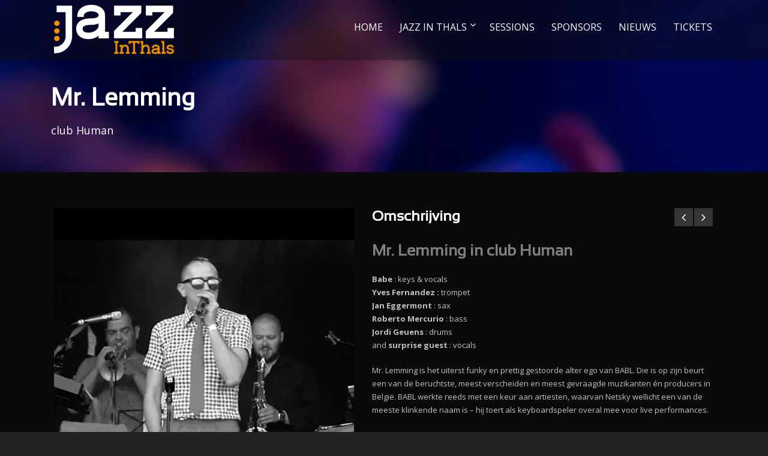

--- FILE ---
content_type: text/html; charset=UTF-8
request_url: http://www.jazzinthals.be/portfolio/mr-lemming/
body_size: 9872
content:
<!DOCTYPE html>
<!--[if IE 7]><html class="ie ie7 ltie8 ltie9" lang="nl"><![endif]-->
<!--[if IE 8]><html class="ie ie8 ltie9" lang="nl"><![endif]-->
<!--[if !(IE 7) | !(IE 8)  ]><!-->
<html lang="nl">
<!--<![endif]-->

<head>
	<meta charset="UTF-8" />
	<meta name="viewport" content="width=device-width" />
	<title>Jazz in Thals  Mr. Lemming - Jazz in Thals</title>
	<link rel="pingback" href="http://www.jazzinthals.be/xmlrpc.php" />
		
	
<!-- This site is optimized with the Yoast SEO plugin v11.3 - https://yoast.com/wordpress/plugins/seo/ -->
<link rel="canonical" href="http://www.jazzinthals.be/portfolio/mr-lemming/" />
<meta property="og:locale" content="nl_NL" />
<meta property="og:type" content="article" />
<meta property="og:title" content="Mr. Lemming - Jazz in Thals" />
<meta property="og:description" content="Mr. Lemming in club Human Babe : keys &amp; vocals Yves Fernandez : trompet Jan Eggermont : sax Roberto Mercurio : bass Jordi Geuens : drums and surprise guest : vocals Mr. Lemming is het uiterst funky en prettig gestoorde alter ego van BABL. Die is op zijn beurt een van de beruchtste, meest verscheiden en meest gevraagde muzikanten én producers in... Read More" />
<meta property="og:url" content="http://www.jazzinthals.be/portfolio/mr-lemming/" />
<meta property="og:site_name" content="Jazz in Thals" />
<meta property="og:image" content="https://i1.wp.com/www.jazzinthals.be/wp-content/uploads/2017/04/Mr_Lemming_400.jpg?fit=500%2C400" />
<meta property="og:image:secure_url" content="https://i1.wp.com/www.jazzinthals.be/wp-content/uploads/2017/04/Mr_Lemming_400.jpg?fit=500%2C400" />
<meta property="og:image:width" content="500" />
<meta property="og:image:height" content="400" />
<meta name="twitter:card" content="summary_large_image" />
<meta name="twitter:description" content="Mr. Lemming in club Human Babe : keys &amp; vocals Yves Fernandez : trompet Jan Eggermont : sax Roberto Mercurio : bass Jordi Geuens : drums and surprise guest : vocals Mr. Lemming is het uiterst funky en prettig gestoorde alter ego van BABL. Die is op zijn beurt een van de beruchtste, meest verscheiden en meest gevraagde muzikanten én producers in... Read More" />
<meta name="twitter:title" content="Mr. Lemming - Jazz in Thals" />
<meta name="twitter:image" content="https://i1.wp.com/www.jazzinthals.be/wp-content/uploads/2017/04/Mr_Lemming_400.jpg?fit=500%2C400" />
<script type='application/ld+json' class='yoast-schema-graph yoast-schema-graph--main'>{"@context":"https://schema.org","@graph":[{"@type":"Organization","@id":"http://www.jazzinthals.be/#organization","name":"","url":"http://www.jazzinthals.be/","sameAs":[]},{"@type":"WebSite","@id":"http://www.jazzinthals.be/#website","url":"http://www.jazzinthals.be/","name":"Jazz in Thals","publisher":{"@id":"http://www.jazzinthals.be/#organization"},"potentialAction":{"@type":"SearchAction","target":"http://www.jazzinthals.be/?s={search_term_string}","query-input":"required name=search_term_string"}},{"@type":"WebPage","@id":"http://www.jazzinthals.be/portfolio/mr-lemming/#webpage","url":"http://www.jazzinthals.be/portfolio/mr-lemming/","inLanguage":"nl","name":"Mr. Lemming - Jazz in Thals","isPartOf":{"@id":"http://www.jazzinthals.be/#website"},"image":{"@type":"ImageObject","@id":"http://www.jazzinthals.be/portfolio/mr-lemming/#primaryimage","url":"https://i1.wp.com/www.jazzinthals.be/wp-content/uploads/2017/04/Mr_Lemming_400.jpg?fit=500%2C400","width":500,"height":400},"primaryImageOfPage":{"@id":"http://www.jazzinthals.be/portfolio/mr-lemming/#primaryimage"},"datePublished":"2017-04-06T11:24:01+00:00","dateModified":"2017-05-22T22:50:52+00:00"}]}</script>
<!-- / Yoast SEO plugin. -->

<link rel='dns-prefetch' href='//s0.wp.com' />
<link rel='dns-prefetch' href='//fonts.googleapis.com' />
<link rel='dns-prefetch' href='//s.w.org' />
<link rel="alternate" type="application/rss+xml" title="Jazz in Thals &raquo; Feed" href="http://www.jazzinthals.be/feed/" />
<link rel="alternate" type="application/rss+xml" title="Jazz in Thals &raquo; Reactiesfeed" href="http://www.jazzinthals.be/comments/feed/" />
<link rel="alternate" type="application/rss+xml" title="Jazz in Thals &raquo; Mr. Lemming Reactiesfeed" href="http://www.jazzinthals.be/portfolio/mr-lemming/feed/" />
		<script type="text/javascript">
			window._wpemojiSettings = {"baseUrl":"https:\/\/s.w.org\/images\/core\/emoji\/2.2.1\/72x72\/","ext":".png","svgUrl":"https:\/\/s.w.org\/images\/core\/emoji\/2.2.1\/svg\/","svgExt":".svg","source":{"concatemoji":"http:\/\/www.jazzinthals.be\/wp-includes\/js\/wp-emoji-release.min.js?ver=4.7.31"}};
			!function(t,a,e){var r,n,i,o=a.createElement("canvas"),l=o.getContext&&o.getContext("2d");function c(t){var e=a.createElement("script");e.src=t,e.defer=e.type="text/javascript",a.getElementsByTagName("head")[0].appendChild(e)}for(i=Array("flag","emoji4"),e.supports={everything:!0,everythingExceptFlag:!0},n=0;n<i.length;n++)e.supports[i[n]]=function(t){var e,a=String.fromCharCode;if(!l||!l.fillText)return!1;switch(l.clearRect(0,0,o.width,o.height),l.textBaseline="top",l.font="600 32px Arial",t){case"flag":return(l.fillText(a(55356,56826,55356,56819),0,0),o.toDataURL().length<3e3)?!1:(l.clearRect(0,0,o.width,o.height),l.fillText(a(55356,57331,65039,8205,55356,57096),0,0),e=o.toDataURL(),l.clearRect(0,0,o.width,o.height),l.fillText(a(55356,57331,55356,57096),0,0),e!==o.toDataURL());case"emoji4":return l.fillText(a(55357,56425,55356,57341,8205,55357,56507),0,0),e=o.toDataURL(),l.clearRect(0,0,o.width,o.height),l.fillText(a(55357,56425,55356,57341,55357,56507),0,0),e!==o.toDataURL()}return!1}(i[n]),e.supports.everything=e.supports.everything&&e.supports[i[n]],"flag"!==i[n]&&(e.supports.everythingExceptFlag=e.supports.everythingExceptFlag&&e.supports[i[n]]);e.supports.everythingExceptFlag=e.supports.everythingExceptFlag&&!e.supports.flag,e.DOMReady=!1,e.readyCallback=function(){e.DOMReady=!0},e.supports.everything||(r=function(){e.readyCallback()},a.addEventListener?(a.addEventListener("DOMContentLoaded",r,!1),t.addEventListener("load",r,!1)):(t.attachEvent("onload",r),a.attachEvent("onreadystatechange",function(){"complete"===a.readyState&&e.readyCallback()})),(r=e.source||{}).concatemoji?c(r.concatemoji):r.wpemoji&&r.twemoji&&(c(r.twemoji),c(r.wpemoji)))}(window,document,window._wpemojiSettings);
		</script>
		<style type="text/css">
img.wp-smiley,
img.emoji {
	display: inline !important;
	border: none !important;
	box-shadow: none !important;
	height: 1em !important;
	width: 1em !important;
	margin: 0 .07em !important;
	vertical-align: -0.1em !important;
	background: none !important;
	padding: 0 !important;
}
</style>
<link rel='stylesheet' id='mediaelement-css'  href='http://www.jazzinthals.be/wp-includes/js/mediaelement/mediaelementplayer.min.css?ver=2.22.0' type='text/css' media='all' />
<link rel='stylesheet' id='wp-mediaelement-css'  href='http://www.jazzinthals.be/wp-includes/js/mediaelement/wp-mediaelement.min.css?ver=4.7.31' type='text/css' media='all' />
<link rel='stylesheet' id='contact-form-7-css'  href='http://www.jazzinthals.be/wp-content/plugins/contact-form-7/includes/css/styles.css?ver=4.7' type='text/css' media='all' />
<link rel='stylesheet' id='rs-plugin-settings-css'  href='http://www.jazzinthals.be/wp-content/plugins/revslider/rs-plugin/css/settings.css?ver=4.6.5' type='text/css' media='all' />
<style id='rs-plugin-settings-inline-css' type='text/css'>
.tp-caption a{color:#ff7302;text-shadow:none;-webkit-transition:all 0.2s ease-out;-moz-transition:all 0.2s ease-out;-o-transition:all 0.2s ease-out;-ms-transition:all 0.2s ease-out}.tp-caption a:hover{color:#ffa902}
</style>
<link rel='stylesheet' id='style-css'  href='http://www.jazzinthals.be/wp-content/themes/musicclub-v1-05/style.css?ver=4.7.31' type='text/css' media='all' />
<link rel='stylesheet' id='Open-Sans-google-font-css'  href='http://fonts.googleapis.com/css?family=Open+Sans%3A300%2C300italic%2Cregular%2Citalic%2C600%2C600italic%2C700%2C700italic%2C800%2C800italic&#038;subset=greek%2Ccyrillic-ext%2Ccyrillic%2Clatin%2Clatin-ext%2Cvietnamese%2Cgreek-ext&#038;ver=4.7.31' type='text/css' media='all' />
<link rel='stylesheet' id='superfish-css'  href='http://www.jazzinthals.be/wp-content/themes/musicclub-v1-05/plugins/superfish/css/superfish.css?ver=4.7.31' type='text/css' media='all' />
<link rel='stylesheet' id='dlmenu-css'  href='http://www.jazzinthals.be/wp-content/themes/musicclub-v1-05/plugins/dl-menu/component.css?ver=4.7.31' type='text/css' media='all' />
<link rel='stylesheet' id='font-awesome-css'  href='http://www.jazzinthals.be/wp-content/themes/musicclub-v1-05/plugins/font-awesome/css/font-awesome.min.css?ver=4.7.31' type='text/css' media='all' />
<!--[if lt IE 8]>
<link rel='stylesheet' id='font-awesome-ie7-css'  href='http://www.jazzinthals.be/wp-content/themes/musicclub-v1-05/plugins/font-awesome/css/font-awesome-ie7.min.css?ver=4.7.31' type='text/css' media='all' />
<![endif]-->
<link rel='stylesheet' id='jquery-fancybox-css'  href='http://www.jazzinthals.be/wp-content/themes/musicclub-v1-05/plugins/fancybox/jquery.fancybox.css?ver=4.7.31' type='text/css' media='all' />
<link rel='stylesheet' id='flexslider-css'  href='http://www.jazzinthals.be/wp-content/themes/musicclub-v1-05/plugins/flexslider/flexslider.css?ver=4.7.31' type='text/css' media='all' />
<link rel='stylesheet' id='style-responsive-css'  href='http://www.jazzinthals.be/wp-content/themes/musicclub-v1-05/stylesheet/style-responsive.css?ver=4.7.31' type='text/css' media='all' />
<link rel='stylesheet' id='style-custom-css'  href='http://www.jazzinthals.be/wp-content/themes/musicclub-v1-05/stylesheet/style-custom.css?ver=4.7.31' type='text/css' media='all' />
<link rel='stylesheet' id='jetpack_css-css'  href='http://www.jazzinthals.be/wp-content/plugins/jetpack/css/jetpack.css?ver=4.8.5' type='text/css' media='all' />
<script type='text/javascript' src='http://www.jazzinthals.be/wp-includes/js/jquery/jquery.js?ver=1.12.4'></script>
<script type='text/javascript' src='http://www.jazzinthals.be/wp-includes/js/jquery/jquery-migrate.min.js?ver=1.4.1'></script>
<script type='text/javascript' src='http://www.jazzinthals.be/wp-content/plugins/revslider/rs-plugin/js/jquery.themepunch.tools.min.js?ver=4.6.5'></script>
<script type='text/javascript' src='http://www.jazzinthals.be/wp-content/plugins/revslider/rs-plugin/js/jquery.themepunch.revolution.min.js?ver=4.6.5'></script>
<link rel='https://api.w.org/' href='http://www.jazzinthals.be/wp-json/' />
<link rel="EditURI" type="application/rsd+xml" title="RSD" href="http://www.jazzinthals.be/xmlrpc.php?rsd" />
<link rel="wlwmanifest" type="application/wlwmanifest+xml" href="http://www.jazzinthals.be/wp-includes/wlwmanifest.xml" /> 
<meta name="generator" content="WordPress 4.7.31" />
<link rel="alternate" type="application/json+oembed" href="http://www.jazzinthals.be/wp-json/oembed/1.0/embed?url=http%3A%2F%2Fwww.jazzinthals.be%2Fportfolio%2Fmr-lemming%2F" />
<link rel="alternate" type="text/xml+oembed" href="http://www.jazzinthals.be/wp-json/oembed/1.0/embed?url=http%3A%2F%2Fwww.jazzinthals.be%2Fportfolio%2Fmr-lemming%2F&#038;format=xml" />
		<script type="text/javascript">
			jQuery(document).ready(function() {
				// CUSTOM AJAX CONTENT LOADING FUNCTION
				var ajaxRevslider = function(obj) {
				
					// obj.type : Post Type
					// obj.id : ID of Content to Load
					// obj.aspectratio : The Aspect Ratio of the Container / Media
					// obj.selector : The Container Selector where the Content of Ajax will be injected. It is done via the Essential Grid on Return of Content
					
					var content = "";

					data = {};
					
					data.action = 'revslider_ajax_call_front';
					data.client_action = 'get_slider_html';
					data.token = 'f8c7df4d18';
					data.type = obj.type;
					data.id = obj.id;
					data.aspectratio = obj.aspectratio;
					
					// SYNC AJAX REQUEST
					jQuery.ajax({
						type:"post",
						url:"http://www.jazzinthals.be/wp-admin/admin-ajax.php",
						dataType: 'json',
						data:data,
						async:false,
						success: function(ret, textStatus, XMLHttpRequest) {
							if(ret.success == true)
								content = ret.data;								
						},
						error: function(e) {
							console.log(e);
						}
					});
					
					 // FIRST RETURN THE CONTENT WHEN IT IS LOADED !!
					 return content;						 
				};
				
				// CUSTOM AJAX FUNCTION TO REMOVE THE SLIDER
				var ajaxRemoveRevslider = function(obj) {
					return jQuery(obj.selector+" .rev_slider").revkill();
				};

				// EXTEND THE AJAX CONTENT LOADING TYPES WITH TYPE AND FUNCTION
				var extendessential = setInterval(function() {
					if (jQuery.fn.tpessential != undefined) {
						clearInterval(extendessential);
						if(typeof(jQuery.fn.tpessential.defaults) !== 'undefined') {
							jQuery.fn.tpessential.defaults.ajaxTypes.push({type:"revslider",func:ajaxRevslider,killfunc:ajaxRemoveRevslider,openAnimationSpeed:0.3});   
							// type:  Name of the Post to load via Ajax into the Essential Grid Ajax Container
							// func: the Function Name which is Called once the Item with the Post Type has been clicked
							// killfunc: function to kill in case the Ajax Window going to be removed (before Remove function !
							// openAnimationSpeed: how quick the Ajax Content window should be animated (default is 0.3)
						}
					}
				},30);
			});
		</script>
		
<link rel='dns-prefetch' href='//v0.wordpress.com'>
<link rel='dns-prefetch' href='//i0.wp.com'>
<link rel='dns-prefetch' href='//i1.wp.com'>
<link rel='dns-prefetch' href='//i2.wp.com'>
<style type='text/css'>img#wpstats{display:none}</style><link rel="shortcut icon" href="http://www.jazzinthals.be/wp-content/uploads/2015/04/favicon.ico" type="image/x-icon" /><!-- load the script for older ie version -->
<!--[if lt IE 9]>
<script src="http://www.jazzinthals.be/wp-content/themes/musicclub-v1-05/javascript/html5.js" type="text/javascript"></script>
<script src="http://www.jazzinthals.be/wp-content/themes/musicclub-v1-05/plugins/easy-pie-chart/excanvas.js" type="text/javascript"></script>
<![endif]-->
</head>

<body class="portfolio-template-default single single-portfolio postid-3215">
<div class="body-wrapper ">
	<div class="body-overlay"></div>
		<header class="gdlr-header-wrapper  float-menu gdlr-no-height">
		
		<div class="gdlr-header-substitute">
			<div class="gdlr-header-inner">
				<div class="gdlr-header-overlay"></div>
				<div class="gdlr-header-top-gimmick"></div>
				<div class="gdlr-header-container container">
					<!-- logo -->
					<div class="gdlr-logo">
												<a href="http://www.jazzinthals.be" >
							<img src="https://i0.wp.com/www.jazzinthals.be/wp-content/uploads/2022/04/JINT_LOGO_WIT_400.png?fit=400%2C164" alt="" width="400" height="164" />						
						</a>
											</div>

					<nav class="gdlr-navigation" id="gdlr-main-navigation" role="navigation"><ul id="menu-hoofdmenu" class="sf-menu gdlr-main-menu"><li  id="menu-item-2832" class="menu-item menu-item-type-post_type menu-item-object-page menu-item-home menu-item-2832menu-item menu-item-type-post_type menu-item-object-page menu-item-home menu-item-2832 gdlr-normal-menu"><a href="http://www.jazzinthals.be/">HOME</a></li>
<li  id="menu-item-2889" class="menu-item menu-item-type-post_type menu-item-object-page menu-item-has-children menu-item-2889menu-item menu-item-type-post_type menu-item-object-page menu-item-has-children menu-item-2889 gdlr-normal-menu"><a href="http://www.jazzinthals.be/organisatie/">JAZZ IN THALS</a>
<ul class="sub-menu">
	<li  id="menu-item-2833" class="menu-item menu-item-type-post_type menu-item-object-page menu-item-2833"><a href="http://www.jazzinthals.be/groepen/">GROEPEN</a></li>
	<li  id="menu-item-2834" class="menu-item menu-item-type-post_type menu-item-object-page menu-item-2834"><a href="http://www.jazzinthals.be/programma/">PROGRAMMA</a></li>
	<li  id="menu-item-3053" class="menu-item menu-item-type-post_type menu-item-object-page menu-item-3053"><a href="http://www.jazzinthals.be/organisatie/">Organisatie</a></li>
	<li  id="menu-item-3551" class="menu-item menu-item-type-post_type menu-item-object-page menu-item-3551"><a href="http://www.jazzinthals.be/editie-2019/">Editie 2019</a></li>
	<li  id="menu-item-3478" class="menu-item menu-item-type-post_type menu-item-object-page menu-item-3478"><a href="http://www.jazzinthals.be/editie-2018/">Editie 2018</a></li>
	<li  id="menu-item-3355" class="menu-item menu-item-type-post_type menu-item-object-page menu-item-3355"><a href="http://www.jazzinthals.be/editie-2017/">Editie 2017</a></li>
	<li  id="menu-item-3148" class="menu-item menu-item-type-post_type menu-item-object-page menu-item-3148"><a href="http://www.jazzinthals.be/editie-2016/">Editie 2016</a></li>
	<li  id="menu-item-3054" class="menu-item menu-item-type-post_type menu-item-object-page menu-item-3054"><a href="http://www.jazzinthals.be/groepen-2015/">Editie 2015</a></li>
</ul>
</li>
<li  id="menu-item-3298" class="menu-item menu-item-type-post_type menu-item-object-page menu-item-3298menu-item menu-item-type-post_type menu-item-object-page menu-item-3298 gdlr-normal-menu"><a href="http://www.jazzinthals.be/jazz-in-thals-sessions/">SESSIONS</a></li>
<li  id="menu-item-2836" class="menu-item menu-item-type-post_type menu-item-object-page menu-item-2836menu-item menu-item-type-post_type menu-item-object-page menu-item-2836 gdlr-normal-menu"><a href="http://www.jazzinthals.be/partners/">SPONSORS</a></li>
<li  id="menu-item-2874" class="menu-item menu-item-type-post_type menu-item-object-page menu-item-2874menu-item menu-item-type-post_type menu-item-object-page menu-item-2874 gdlr-normal-menu"><a href="http://www.jazzinthals.be/jazz-in-thals-nieuws-2/">NIEUWS</a></li>
<li  id="menu-item-3445" class="menu-item menu-item-type-post_type menu-item-object-page menu-item-3445menu-item menu-item-type-post_type menu-item-object-page menu-item-3445 gdlr-normal-menu"><a href="http://www.jazzinthals.be/tickets/">TICKETS</a></li>
</ul></nav><div class="gdlr-responsive-navigation dl-menuwrapper" id="gdlr-responsive-navigation" ><button class="dl-trigger">Open Menu</button><ul id="menu-hoofdmenu-1" class="dl-menu gdlr-main-mobile-menu"><li class="menu-item menu-item-type-post_type menu-item-object-page menu-item-home menu-item-2832"><a href="http://www.jazzinthals.be/">HOME</a></li>
<li class="menu-item menu-item-type-post_type menu-item-object-page menu-item-has-children menu-item-2889"><a href="http://www.jazzinthals.be/organisatie/">JAZZ IN THALS</a>
<ul class="dl-submenu">
	<li class="menu-item menu-item-type-post_type menu-item-object-page menu-item-2833"><a href="http://www.jazzinthals.be/groepen/">GROEPEN</a></li>
	<li class="menu-item menu-item-type-post_type menu-item-object-page menu-item-2834"><a href="http://www.jazzinthals.be/programma/">PROGRAMMA</a></li>
	<li class="menu-item menu-item-type-post_type menu-item-object-page menu-item-3053"><a href="http://www.jazzinthals.be/organisatie/">Organisatie</a></li>
	<li class="menu-item menu-item-type-post_type menu-item-object-page menu-item-3551"><a href="http://www.jazzinthals.be/editie-2019/">Editie 2019</a></li>
	<li class="menu-item menu-item-type-post_type menu-item-object-page menu-item-3478"><a href="http://www.jazzinthals.be/editie-2018/">Editie 2018</a></li>
	<li class="menu-item menu-item-type-post_type menu-item-object-page menu-item-3355"><a href="http://www.jazzinthals.be/editie-2017/">Editie 2017</a></li>
	<li class="menu-item menu-item-type-post_type menu-item-object-page menu-item-3148"><a href="http://www.jazzinthals.be/editie-2016/">Editie 2016</a></li>
	<li class="menu-item menu-item-type-post_type menu-item-object-page menu-item-3054"><a href="http://www.jazzinthals.be/groepen-2015/">Editie 2015</a></li>
</ul>
</li>
<li class="menu-item menu-item-type-post_type menu-item-object-page menu-item-3298"><a href="http://www.jazzinthals.be/jazz-in-thals-sessions/">SESSIONS</a></li>
<li class="menu-item menu-item-type-post_type menu-item-object-page menu-item-2836"><a href="http://www.jazzinthals.be/partners/">SPONSORS</a></li>
<li class="menu-item menu-item-type-post_type menu-item-object-page menu-item-2874"><a href="http://www.jazzinthals.be/jazz-in-thals-nieuws-2/">NIEUWS</a></li>
<li class="menu-item menu-item-type-post_type menu-item-object-page menu-item-3445"><a href="http://www.jazzinthals.be/tickets/">TICKETS</a></li>
</ul></div>					<div class="clear"></div>
				</div>
				<div class="gdlr-header-bottom-gimmick"></div>
			</div>
		</div>
		<div class="clear"></div>	
		
			<div class="gdlr-page-title-wrapper"   >
			<div class="gdlr-page-title-overlay"></div>
			<div class="gdlr-page-title-container container " >
								<h1 class="gdlr-page-title">Mr. Lemming</h1>
								<span class="gdlr-page-caption">club Human</span>
							</div>	
			<div class="gdlr-header-bottom-gimmick"></div>
		</div>	
		<!-- is search -->	</header>
		<div class="content-wrapper"><div class="gdlr-content">

		<div class="with-sidebar-wrapper">
		<div class="with-sidebar-container container gdlr-class-no-sidebar">
			<div class="with-sidebar-left twelve columns">
				<div class="with-sidebar-content twelve columns">
					<div class="gdlr-item gdlr-portfolio-style2 gdlr-item-start-content">
										
						<div id="portfolio-3215" class="post-3215 portfolio type-portfolio status-publish has-post-thumbnail hentry portfolio_category-groepen-2017">
							<div class="gdlr-portfolio-thumbnail gdlr-image"><a href="https://i1.wp.com/www.jazzinthals.be/wp-content/uploads/2017/04/Mr_Lemming_400.jpg?fit=500%2C400" data-rel="fancybox" ><img src="https://i1.wp.com/www.jazzinthals.be/wp-content/uploads/2017/04/Mr_Lemming_400.jpg?fit=500%2C400" alt="" width="500" height="400" /></a></div>							<div class="gdlr-portfolio-content">
																								<div class="gdlr-portfolio-description">
									<h4 class="head">Omschrijving</h4>
									
									<nav class="gdlr-single-nav">
										<div class="previous-nav"><a href="http://www.jazzinthals.be/portfolio/jan-mues-quartet/" rel="prev"><i class="icon-angle-left"></i></a></div>										<div class="next-nav"><a href="http://www.jazzinthals.be/portfolio/softs/" rel="next"><i class="icon-angle-right"></i></a></div>										<div class="clear"></div>
									</nav><!-- .nav-single -->	
									
									<div class="content">
									<h4><span style="color: #808080;">Mr. Lemming in <a style="color: #808080;" title="club HUMAN" href="http://www.jazzinthals.be/event/club-human/">club Human</a></span></h4>
<p><b>Babe</b> : keys &amp; vocals<br />
<strong>Yves Fernandez :</strong> trompet<br />
<strong>Jan Eggermont</strong> : sax<br />
<strong>Roberto Mercurio</strong> : bass<br />
<strong>Jordi Geuens</strong> : drums<br />
and <strong>surprise guest</strong> : vocals</p>
<p>Mr. Lemming is het uiterst funky en prettig gestoorde alter ego van BABL. Die is op zijn beurt een van de beruchtste, meest verscheiden en meest gevraagde muzikanten én producers in België. BABL werkte reeds met een keur aan artiesten, waarvan Netsky wellicht een van de meeste klinkende naam is – hij toert als keyboardspeler overal mee voor live performances.</p>
<p>Hij speelt funk, jazz, hiphop, dance …  en dat hij een veelzijdig muzikant is, blijkt als je hem vraagt naar zijn meest memorabele momenten: &#8220;Ik heb op North Sea Jazz Festival gestaan met mijn eigen project en op Pukkelpop met Netsky!&#8221;  En als favoriet instrument kiest hij resoluut voor de piano: &#8220;Een Steinway-vleugel is mijn favoriete instrument, zonder twijfel. Ik ben en blijf pianist. Synths en softsynths zijn erg cool, maar daar gaat het vooral over sound. En ik blijf wel een grote fan van het echte geluid en dat wat je speelt op de eerste plaats komt.”</p>
<p>Met een handvol vrienden brengt Babl aka Mr. Lemming heel veel ambiance met hun &#8220;geflipte&#8221; funk.</p>
									</div>
								</div>			
																<div class="clear"></div>
							</div>	
						</div><!-- #portfolio -->
												
						<div class="clear"></div>
								
						
										</div>
                    
                                        <hr />
<iframe width="560" height="315" src="https://www.youtube.com/embed/ABXfWT2a2AM" frameborder="0" allowfullscreen></iframe>					
									</div>
				
				<div class="clear"></div>
			</div>
			
			<div class="clear"></div>
		</div>				
	</div>				

</div><!-- gdlr-content -->
		<div class="clear" ></div>
	</div><!-- content wrapper -->

		
	<footer class="footer-wrapper" >
				<div class="footer-container container">
										<div class="footer-column four columns" id="footer-widget-1" >
					<div id="text-8" class="widget widget_text gdlr-item gdlr-widget"><h3 class="gdlr-widget-title">Jazz in Thals organisatie</h3><div class="clear"></div>			<div class="textwidget"><p><i class="gdlr-icon icon-home" style="color: #ffffff; font-size: 16px; " ></i>Bovenrij 59, 2200 Herentals</p>
<p><i class="gdlr-icon icon-phone" style="color: #ffffff; font-size: 16px; " ></i> +32 14 22 15 12</p>
<p><i class="gdlr-icon icon-envelope" style="color: #ffffff; font-size: 16px; " ></i> <a href="mailto:info@jazzinthals.be" >info@jazzinthals.be</a></p>
<p><i class="gdlr-icon icon-time" style="color: #ffffff; font-size: 16px; " ></i> 05 juni 2022 vanaf 20u</p>
</div>
		</div>				</div>
										<div class="footer-column four columns" id="footer-widget-2" >
							<div id="recent-posts-3" class="widget widget_recent_entries gdlr-item gdlr-widget">		<h3 class="gdlr-widget-title">Recente berichten</h3><div class="clear"></div>		<ul>
					<li>
				<a href="http://www.jazzinthals.be/jazz-in-thals-2022-programmawijziging/">Jazz in Thals 2022 : Programmawijziging</a>
						</li>
					<li>
				<a href="http://www.jazzinthals.be/jazz-in-thals-2022-programma-is-gekend/">Jazz in Thals 2022 : programma is gekend</a>
						</li>
					<li>
				<a href="http://www.jazzinthals.be/jazz-in-thals-2022-krijgt-vorm/">Jazz in Thals 2022 : krijgt stilaan vorm</a>
						</li>
					<li>
				<a href="http://www.jazzinthals.be/we-mogen-weer/">We mogen weer!</a>
						</li>
					<li>
				<a href="http://www.jazzinthals.be/emie-r-roussel-trio-de-chapelle/">Emie R Roussel Trio @ de Chapelle</a>
						</li>
					<li>
				<a href="http://www.jazzinthals.be/tribute-to-chet-baker/">Tribute to Chet Baker verhuist</a>
						</li>
					<li>
				<a href="http://www.jazzinthals.be/programmawijzigingen-voor-jazz-in-thals-2019/">Programmawijzigingen Jazz in Thals 2019</a>
						</li>
				</ul>
		</div>						</div>
										<div class="footer-column four columns" id="footer-widget-3" >
					<div id="rev-slider-widget-2" class="widget widget_revslider gdlr-item gdlr-widget"><h3 class="gdlr-widget-title">Sponsors</h3><div class="clear"></div>
<div id="rev_slider_3_1_wrapper" class="rev_slider_wrapper fullwidthbanner-container" style="margin:0px auto;background-color:#111111;padding:0px;margin-top:0px;margin-bottom:0px;max-height:200px;">
<!-- START REVOLUTION SLIDER 4.6.5 fullwidth mode -->
	<div id="rev_slider_3_1" class="rev_slider fullwidthabanner" style="display:none;max-height:200px;height:200px;">
<ul>	<!-- SLIDE  -->
	<li data-transition="random" data-slotamount="7" data-masterspeed="300"  data-saveperformance="off" >
		<!-- MAIN IMAGE -->
		<img src="http://www.jazzinthals.be/wp-content/plugins/revslider/images/transparent.png" style='background-color:#111111' alt=""  data-bgposition="center top" data-bgfit="cover" data-bgrepeat="no-repeat">
		<!-- LAYERS -->

		<!-- LAYER NR. 1 -->
		<div class="tp-caption tp-fade" 
			 data-x="11" 
			 data-y="52"  
			data-speed="300" 
			data-start="500" 
			data-easing="Power3.easeInOut" 
			data-elementdelay="0.1" 
			data-endelementdelay="0.1" 
			 data-endspeed="300" 

			style="z-index: 5;"><img src="http://www.jazzinthals.be/wp-content/uploads/2022/04/ZoW_600.jpg" alt="" data-ww="315" data-hh="82"> 
		</div>
	</li>
	<!-- SLIDE  -->
	<li data-transition="random" data-slotamount="7" data-masterspeed="300"  data-saveperformance="off" >
		<!-- MAIN IMAGE -->
		<img src="http://www.jazzinthals.be/wp-content/plugins/revslider/images/transparent.png" style='background-color:#111111' alt=""  data-bgposition="center top" data-bgfit="cover" data-bgrepeat="no-repeat">
		<!-- LAYERS -->

		<!-- LAYER NR. 1 -->
		<div class="tp-caption tp-fade" 
			 data-x="9" 
			 data-y="38"  
			data-speed="300" 
			data-start="500" 
			data-easing="Power3.easeInOut" 
			data-elementdelay="0.1" 
			data-endelementdelay="0.1" 
			 data-endspeed="300" 

			style="z-index: 5;"><img src="http://www.jazzinthals.be/wp-content/uploads/2016/02/2_Duvel.jpg" alt="" data-ww="320" data-hh="97"> 
		</div>
	</li>
	<!-- SLIDE  -->
	<li data-transition="random" data-slotamount="7" data-masterspeed="300"  data-saveperformance="off" >
		<!-- MAIN IMAGE -->
		<img src="http://www.jazzinthals.be/wp-content/plugins/revslider/images/transparent.png" style='background-color:#111111' alt=""  data-bgposition="center top" data-bgfit="cover" data-bgrepeat="no-repeat">
		<!-- LAYERS -->

		<!-- LAYER NR. 1 -->
		<div class="tp-caption tp-fade" 
			 data-x="9" 
			 data-y="49"  
			data-speed="300" 
			data-start="500" 
			data-easing="Power3.easeInOut" 
			data-elementdelay="0.1" 
			data-endelementdelay="0.1" 
			 data-endspeed="300" 

			style="z-index: 5;"><img src="http://www.jazzinthals.be/wp-content/uploads/2015/04/2_Paletco.jpg" alt="" data-ww="320" data-hh="97"> 
		</div>
	</li>
	<!-- SLIDE  -->
	<li data-transition="random" data-slotamount="7" data-masterspeed="300"  data-saveperformance="off" >
		<!-- MAIN IMAGE -->
		<img src="http://www.jazzinthals.be/wp-content/plugins/revslider/images/transparent.png" style='background-color:#111111' alt=""  data-bgposition="center top" data-bgfit="cover" data-bgrepeat="no-repeat">
		<!-- LAYERS -->

		<!-- LAYER NR. 1 -->
		<div class="tp-caption tp-fade" 
			 data-x="10" 
			 data-y="53"  
			data-speed="300" 
			data-start="500" 
			data-easing="Power3.easeInOut" 
			data-elementdelay="0.1" 
			data-endelementdelay="0.1" 
			 data-endspeed="300" 

			style="z-index: 5;"><img src="http://www.jazzinthals.be/wp-content/uploads/2015/04/2_DeKroon.jpg" alt="" data-ww="320" data-hh="97"> 
		</div>
	</li>
	<!-- SLIDE  -->
	<li data-transition="random" data-slotamount="7" data-masterspeed="300"  data-saveperformance="off" >
		<!-- MAIN IMAGE -->
		<img src="http://www.jazzinthals.be/wp-content/plugins/revslider/images/transparent.png" style='background-color:#111111' alt=""  data-bgposition="center top" data-bgfit="cover" data-bgrepeat="no-repeat">
		<!-- LAYERS -->

		<!-- LAYER NR. 1 -->
		<div class="tp-caption tp-fade" 
			 data-x="20" 
			 data-y="26"  
			data-speed="300" 
			data-start="500" 
			data-easing="Power3.easeInOut" 
			data-elementdelay="0.1" 
			data-endelementdelay="0.1" 
			 data-endspeed="300" 

			style="z-index: 5;"><img src="http://www.jazzinthals.be/wp-content/uploads/2015/04/3_SevenWay.jpg" alt="" data-ww="300" data-hh="128"> 
		</div>
	</li>
	<!-- SLIDE  -->
	<li data-transition="random" data-slotamount="7" data-masterspeed="300"  data-saveperformance="off" >
		<!-- MAIN IMAGE -->
		<img src="http://www.jazzinthals.be/wp-content/plugins/revslider/images/transparent.png" style='background-color:#111111' alt=""  data-bgposition="center top" data-bgfit="cover" data-bgrepeat="no-repeat">
		<!-- LAYERS -->

		<!-- LAYER NR. 1 -->
		<div class="tp-caption tp-fade" 
			 data-x="19" 
			 data-y="26"  
			data-speed="300" 
			data-start="500" 
			data-easing="Power3.easeInOut" 
			data-elementdelay="0.1" 
			data-endelementdelay="0.1" 
			 data-endspeed="300" 

			style="z-index: 5;"><img src="http://www.jazzinthals.be/wp-content/uploads/2015/04/3_Sponsor_33.jpg" alt="" data-ww="300" data-hh="128"> 
		</div>
	</li>
	<!-- SLIDE  -->
	<li data-transition="random" data-slotamount="7" data-masterspeed="300"  data-saveperformance="off" >
		<!-- MAIN IMAGE -->
		<img src="http://www.jazzinthals.be/wp-content/plugins/revslider/images/transparent.png" style='background-color:#111111' alt="logo-lang-400"  data-bgposition="center top" data-bgfit="cover" data-bgrepeat="no-repeat">
		<!-- LAYERS -->

		<!-- LAYER NR. 1 -->
		<div class="tp-caption tp-fade" 
			 data-x="18" 
			 data-y="35"  
			data-speed="300" 
			data-start="500" 
			data-easing="Power3.easeInOut" 
			data-elementdelay="0.1" 
			data-endelementdelay="0.1" 
			 data-endspeed="300" 

			style="z-index: 5;"><img src="http://www.jazzinthals.be/wp-content/uploads/2022/04/JINT_LOGO_WIT_400.png" alt="" data-ww="300" data-hh="123"> 
		</div>
	</li>
	<!-- SLIDE  -->
	<li data-transition="random" data-slotamount="7" data-masterspeed="300"  data-saveperformance="off" >
		<!-- MAIN IMAGE -->
		<img src="http://www.jazzinthals.be/wp-content/plugins/revslider/images/transparent.png" style='background-color:#111111' alt=""  data-bgposition="center top" data-bgfit="cover" data-bgrepeat="no-repeat">
		<!-- LAYERS -->

		<!-- LAYER NR. 1 -->
		<div class="tp-caption tp-fade" 
			 data-x="center" data-hoffset="0" 
			 data-y="center" data-voffset="0" 
			data-speed="300" 
			data-start="500" 
			data-easing="Power3.easeInOut" 
			data-elementdelay="0.1" 
			data-endelementdelay="0.1" 
			 data-endspeed="300" 

			style="z-index: 5;"><img src="http://www.jazzinthals.be/wp-content/uploads/2022/05/NNieuws_sponsor2.jpg" alt="" data-ww="300" data-hh="120"> 
		</div>
	</li>
</ul>
<div class="tp-bannertimer"></div>	</div>
			

			<style scoped></style>

			<script type="text/javascript">

				/******************************************
					-	PREPARE PLACEHOLDER FOR SLIDER	-
				******************************************/
				

				var setREVStartSize = function() {
					var	tpopt = new Object();
						tpopt.startwidth = 340;
						tpopt.startheight = 200;
						tpopt.container = jQuery('#rev_slider_3_1');
						tpopt.fullScreen = "off";
						tpopt.forceFullWidth="off";

					tpopt.container.closest(".rev_slider_wrapper").css({height:tpopt.container.height()});tpopt.width=parseInt(tpopt.container.width(),0);tpopt.height=parseInt(tpopt.container.height(),0);tpopt.bw=tpopt.width/tpopt.startwidth;tpopt.bh=tpopt.height/tpopt.startheight;if(tpopt.bh>tpopt.bw)tpopt.bh=tpopt.bw;if(tpopt.bh<tpopt.bw)tpopt.bw=tpopt.bh;if(tpopt.bw<tpopt.bh)tpopt.bh=tpopt.bw;if(tpopt.bh>1){tpopt.bw=1;tpopt.bh=1}if(tpopt.bw>1){tpopt.bw=1;tpopt.bh=1}tpopt.height=Math.round(tpopt.startheight*(tpopt.width/tpopt.startwidth));if(tpopt.height>tpopt.startheight&&tpopt.autoHeight!="on")tpopt.height=tpopt.startheight;if(tpopt.fullScreen=="on"){tpopt.height=tpopt.bw*tpopt.startheight;var cow=tpopt.container.parent().width();var coh=jQuery(window).height();if(tpopt.fullScreenOffsetContainer!=undefined){try{var offcontainers=tpopt.fullScreenOffsetContainer.split(",");jQuery.each(offcontainers,function(e,t){coh=coh-jQuery(t).outerHeight(true);if(coh<tpopt.minFullScreenHeight)coh=tpopt.minFullScreenHeight})}catch(e){}}tpopt.container.parent().height(coh);tpopt.container.height(coh);tpopt.container.closest(".rev_slider_wrapper").height(coh);tpopt.container.closest(".forcefullwidth_wrapper_tp_banner").find(".tp-fullwidth-forcer").height(coh);tpopt.container.css({height:"100%"});tpopt.height=coh;}else{tpopt.container.height(tpopt.height);tpopt.container.closest(".rev_slider_wrapper").height(tpopt.height);tpopt.container.closest(".forcefullwidth_wrapper_tp_banner").find(".tp-fullwidth-forcer").height(tpopt.height);}
				};

				/* CALL PLACEHOLDER */
				setREVStartSize();


				var tpj=jQuery;
				tpj.noConflict();
				var revapi3;

				tpj(document).ready(function() {

				if(tpj('#rev_slider_3_1').revolution == undefined){
					revslider_showDoubleJqueryError('#rev_slider_3_1');
				}else{
				   revapi3 = tpj('#rev_slider_3_1').show().revolution(
					{	
												dottedOverlay:"none",
						delay:3000,
						startwidth:340,
						startheight:200,
						hideThumbs:200,

						thumbWidth:100,
						thumbHeight:50,
						thumbAmount:5,
						
												
						simplifyAll:"off",

						navigationType:"none",
						navigationArrows:"none",
						navigationStyle:"round",

						touchenabled:"on",
						onHoverStop:"on",
						nextSlideOnWindowFocus:"off",

						swipe_threshold: 75,
						swipe_min_touches: 1,
						drag_block_vertical: false,
						
												
												
						keyboardNavigation:"off",

						navigationHAlign:"center",
						navigationVAlign:"bottom",
						navigationHOffset:0,
						navigationVOffset:20,

						soloArrowLeftHalign:"left",
						soloArrowLeftValign:"center",
						soloArrowLeftHOffset:20,
						soloArrowLeftVOffset:0,

						soloArrowRightHalign:"right",
						soloArrowRightValign:"center",
						soloArrowRightHOffset:20,
						soloArrowRightVOffset:0,

						shadow:0,
						fullWidth:"on",
						fullScreen:"off",

												spinner:"spinner2",
												
						stopLoop:"off",
						stopAfterLoops:-1,
						stopAtSlide:-1,

						shuffle:"off",

						autoHeight:"off",
						forceFullWidth:"off",
						
						
						
						hideThumbsOnMobile:"off",
						hideNavDelayOnMobile:1500,
						hideBulletsOnMobile:"off",
						hideArrowsOnMobile:"off",
						hideThumbsUnderResolution:0,

												hideSliderAtLimit:0,
						hideCaptionAtLimit:0,
						hideAllCaptionAtLilmit:0,
						startWithSlide:0					});



									}
				});	/*ready*/

			</script>


			<style type="text/css">
	#rev_slider_3_1_wrapper .tp-loader.spinner2{ background-color: #FFFFFF !important; }
</style>
</div><!-- END REVOLUTION SLIDER --></div>				</div>
									<div class="clear"></div>
		</div>
				
				<div class="copyright-wrapper">
			<div class="copyright-container container">
				<div class="copyright-left">
					2015 © Jazz in Thals - Alle rechten voorbehouden				</div>
				<div class="copyright-right">
									</div>
				<div class="clear"></div>
			</div>
		</div>
			</footer>
	</div> <!-- body-wrapper -->
<script type="text/javascript"></script><script type='text/javascript'>
/* <![CDATA[ */
var mejsL10n = {"language":"nl","strings":{"Close":"Sluiten","Fullscreen":"Volledig scherm","Turn off Fullscreen":"Volledig scherm uitzetten","Go Fullscreen":"Volledig scherm","Download File":"Bestand downloaden","Download Video":"Video downloaden","Play":"Afspelen","Pause":"Pauzeren","Captions\/Subtitles":"Ondertitels","None":"None","Time Slider":"Tijdschuifbalk","Skip back %1 seconds":"Ga %1 seconden terug","Video Player":"Videospeler","Audio Player":"Audiospeler","Volume Slider":"Volumeschuifbalk","Mute Toggle":"Geluid aan-\/uitzetten","Unmute":"Geluid aan","Mute":"Afbreken","Use Up\/Down Arrow keys to increase or decrease volume.":"Gebruik pijltoetsen Omhoog\/Omlaag om het volume te verhogen of te verlagen.","Use Left\/Right Arrow keys to advance one second, Up\/Down arrows to advance ten seconds.":"Gebruik de Links\/Rechts pijltoetsen om \u00e9\u00e9n seconde vooruit te spoelen, Omhoog\/Omlaag pijltoetsen om tien seconden vooruit te spoelen."}};
var _wpmejsSettings = {"pluginPath":"\/wp-includes\/js\/mediaelement\/"};
/* ]]> */
</script>
<script type='text/javascript' src='http://www.jazzinthals.be/wp-includes/js/mediaelement/mediaelement-and-player.min.js?ver=2.22.0'></script>
<script type='text/javascript' src='http://www.jazzinthals.be/wp-includes/js/mediaelement/wp-mediaelement.min.js?ver=4.7.31'></script>
<script type='text/javascript' src='http://www.jazzinthals.be/wp-content/plugins/jetpack/modules/photon/photon.js?ver=20130122'></script>
<script type='text/javascript' src='http://www.jazzinthals.be/wp-content/plugins/contact-form-7/includes/js/jquery.form.min.js?ver=3.51.0-2014.06.20'></script>
<script type='text/javascript'>
/* <![CDATA[ */
var _wpcf7 = {"recaptcha":{"messages":{"empty":"Graag verifi\u00ebren dat je geen robot bent."}}};
/* ]]> */
</script>
<script type='text/javascript' src='http://www.jazzinthals.be/wp-content/plugins/contact-form-7/includes/js/scripts.js?ver=4.7'></script>
<script type='text/javascript' src='https://s0.wp.com/wp-content/js/devicepx-jetpack.js?ver=202603'></script>
<script type='text/javascript' src='http://www.jazzinthals.be/wp-content/themes/musicclub-v1-05/plugins/superfish/js/superfish.js?ver=1.0'></script>
<script type='text/javascript' src='http://www.jazzinthals.be/wp-includes/js/hoverIntent.min.js?ver=1.8.1'></script>
<script type='text/javascript' src='http://www.jazzinthals.be/wp-content/themes/musicclub-v1-05/plugins/dl-menu/modernizr.custom.js?ver=1.0'></script>
<script type='text/javascript' src='http://www.jazzinthals.be/wp-content/themes/musicclub-v1-05/plugins/dl-menu/jquery.dlmenu.js?ver=1.0'></script>
<script type='text/javascript' src='http://www.jazzinthals.be/wp-content/themes/musicclub-v1-05/plugins/jquery.easing.js?ver=1.0'></script>
<script type='text/javascript' src='http://www.jazzinthals.be/wp-content/themes/musicclub-v1-05/plugins/fancybox/jquery.fancybox.pack.js?ver=1.0'></script>
<script type='text/javascript' src='http://www.jazzinthals.be/wp-content/themes/musicclub-v1-05/plugins/fancybox/helpers/jquery.fancybox-media.js?ver=1.0'></script>
<script type='text/javascript' src='http://www.jazzinthals.be/wp-content/themes/musicclub-v1-05/plugins/fancybox/helpers/jquery.fancybox-thumbs.js?ver=1.0'></script>
<script type='text/javascript' src='http://www.jazzinthals.be/wp-content/themes/musicclub-v1-05/plugins/flexslider/jquery.flexslider.js?ver=1.0'></script>
<script type='text/javascript' src='http://www.jazzinthals.be/wp-content/themes/musicclub-v1-05/javascript/gdlr-script.js?ver=1.0'></script>
<script type='text/javascript' src='http://www.jazzinthals.be/wp-includes/js/wp-embed.min.js?ver=4.7.31'></script>
<script type='text/javascript' src='https://stats.wp.com/e-202603.js' async defer></script>
<script type='text/javascript'>
	_stq = window._stq || [];
	_stq.push([ 'view', {v:'ext',j:'1:4.8.5',blog:'126998994',post:'3215',tz:'1',srv:'www.jazzinthals.be'} ]);
	_stq.push([ 'clickTrackerInit', '126998994', '3215' ]);
</script>
</body>
</html>